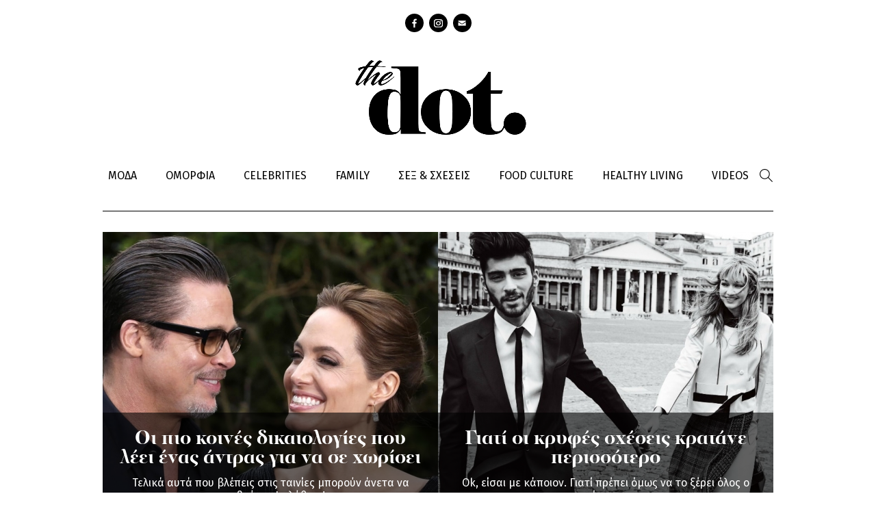

--- FILE ---
content_type: text/html; charset=utf-8
request_url: https://thedot.gr/tags/shesi
body_size: 9024
content:
<!DOCTYPE html PUBLIC "-//W3C//DTD XHTML+RDFa 1.0//EN"
  "http://www.w3.org/MarkUp/DTD/xhtml-rdfa-1.dtd">
<html xmlns="http://www.w3.org/1999/xhtml" xml:lang="el" version="XHTML+RDFa 1.0" dir="ltr"
  
  xmlns:content="http://purl.org/rss/1.0/modules/content/"
  xmlns:dc="http://purl.org/dc/terms/"
  xmlns:foaf="http://xmlns.com/foaf/0.1/"
  xmlns:og="http://ogp.me/ns#"
  xmlns:rdfs="http://www.w3.org/2000/01/rdf-schema#"
  xmlns:sioc="http://rdfs.org/sioc/ns#"
  xmlns:sioct="http://rdfs.org/sioc/types#"
  xmlns:skos="http://www.w3.org/2004/02/skos/core#"
  xmlns:xsd="http://www.w3.org/2001/XMLSchema#">

<head profile="http://www.w3.org/1999/xhtml/vocab">
  <meta http-equiv="Content-Type" content="text/html; charset=utf-8" />
<meta property="og:image" content="https://thedot.gr/sites/all/themes/followme/images/og_image.png" />
<meta name="twitter:site" content="@followmepantou" />
<meta property="og:title" content="σχέση" />
<meta property="og:url" content="https://thedot.gr/tags/shesi" />
<meta name="Generator" content="Drupal 7 (http://drupal.org)" />
<link rel="shortcut icon" href="https://thedot.gr/sites/default/files/followmefav.ico" type="image/vnd.microsoft.icon" />
<meta property="og:type" content="article" />
  <!-- <meta name="viewport" content="width=device-width, initial-scale=1, minimum-scale=1"> -->
    <title>σχέση | The Dot</title>
  <link href='https://fonts.googleapis.com/css?family=Fira+Sans:300,400,400italic,700&subset=latin,greek' rel='stylesheet' type='text/css'>
  <!-- html5 fix -->
  <!--[if lt IE 9]>
      <script src="//cdnjs.cloudflare.com/ajax/libs/html5shiv/3.7/html5shiv.min.js"></script>
      <script src="//cdnjs.cloudflare.com/ajax/libs/selectivizr/1.0.2/selectivizr-min.js"></script>
    <![endif]-->
       <link href='https://cdnjs.cloudflare.com/ajax/libs/twitter-bootstrap/4.1.3/css/bootstrap.min.css' rel='stylesheet' type='text/css'>
   <script type="text/javascript" src="https://cdnjs.cloudflare.com/ajax/libs/twitter-bootstrap/4.1.3/js/bootstrap.min.js"></script>
  <style type="text/css" media="all">
@import url("https://thedot.gr/modules/system/system.base.css?pfuyoe");
@import url("https://thedot.gr/modules/system/system.menus.css?pfuyoe");
@import url("https://thedot.gr/modules/system/system.messages.css?pfuyoe");
@import url("https://thedot.gr/modules/system/system.theme.css?pfuyoe");
</style>
<style type="text/css" media="all">
@import url("https://thedot.gr/sites/all/modules/date/date_api/date.css?pfuyoe");
@import url("https://thedot.gr/sites/all/modules/date/date_popup/themes/datepicker.1.7.css?pfuyoe");
@import url("https://thedot.gr/modules/field/theme/field.css?pfuyoe");
@import url("https://thedot.gr/modules/node/node.css?pfuyoe");
@import url("https://thedot.gr/modules/search/search.css?pfuyoe");
@import url("https://thedot.gr/modules/user/user.css?pfuyoe");
@import url("https://thedot.gr/sites/all/modules/extlink/extlink.css?pfuyoe");
@import url("https://thedot.gr/sites/all/modules/views/css/views.css?pfuyoe");
@import url("https://thedot.gr/sites/all/modules/ckeditor/css/ckeditor.css?pfuyoe");
</style>
<style type="text/css" media="all">
@import url("https://thedot.gr/sites/all/modules/ctools/css/ctools.css?pfuyoe");
@import url("https://thedot.gr/sites/all/modules/google_admanager/google_admanager.css?pfuyoe");
@import url("https://thedot.gr/sites/all/modules/webform/css/webform.css?pfuyoe");
</style>
<style type="text/css" media="all">
<!--/*--><![CDATA[/*><!--*/
body.contextual-links-region{position:static;}

/*]]>*/-->
</style>
<style type="text/css" media="all">
@import url("https://thedot.gr/sites/all/themes/followme/css/layout.css?pfuyoe");
@import url("https://thedot.gr/sites/all/themes/followme/css/various.css?pfuyoe");
@import url("https://thedot.gr/sites/all/themes/followme/css/newlayout.css?pfuyoe");
</style>
<style type="text/css" media="print">
@import url("https://thedot.gr/sites/all/themes/followme/css/print.css?pfuyoe");
</style>
  <script type="text/javascript" src="//ajax.googleapis.com/ajax/libs/jquery/1.9.1/jquery.min.js"></script>
<script type="text/javascript">
<!--//--><![CDATA[//><!--
window.jQuery || document.write("<script src='/sites/all/modules/jquery_update/replace/jquery/1.9/jquery.min.js'>\x3C/script>")
//--><!]]>
</script>
<script type="text/javascript" src="https://thedot.gr/misc/jquery.once.js?v=1.2"></script>
<script type="text/javascript" src="https://thedot.gr/misc/drupal.js?pfuyoe"></script>
<script type="text/javascript" src="https://thedot.gr/sites/all/modules/jquery_update/replace/ui/external/jquery.cookie.js?v=67fb34f6a866c40d0570"></script>
<script type="text/javascript" src="https://thedot.gr/sites/all/modules/jquery_update/replace/misc/jquery.form.min.js?v=2.69"></script>
<script type="text/javascript" src="https://thedot.gr/misc/ajax.js?v=7.44"></script>
<script type="text/javascript" src="https://thedot.gr/sites/all/modules/jquery_update/js/jquery_update.js?v=0.0.1"></script>
<script type="text/javascript" src="https://thedot.gr/sites/all/modules/admin_menu/admin_devel/admin_devel.js?pfuyoe"></script>
<script type="text/javascript" src="https://thedot.gr/sites/all/modules/extlink/extlink.js?pfuyoe"></script>
<script type="text/javascript" src="https://thedot.gr/sites/default/files/languages/el_ObM3C6HEofJxUmW7zIsNGs52Z2AW4ZFeife7_rMKdHU.js?pfuyoe"></script>
<script type="text/javascript" src="https://thedot.gr/sites/all/modules/google_analytics/googleanalytics.js?pfuyoe"></script>
<script type="text/javascript">
<!--//--><![CDATA[//><!--
(function(i,s,o,g,r,a,m){i["GoogleAnalyticsObject"]=r;i[r]=i[r]||function(){(i[r].q=i[r].q||[]).push(arguments)},i[r].l=1*new Date();a=s.createElement(o),m=s.getElementsByTagName(o)[0];a.async=1;a.src=g;m.parentNode.insertBefore(a,m)})(window,document,"script","//www.google-analytics.com/analytics.js","ga");ga("create", "UA-55641803-1", {"cookieDomain":"auto"});ga("send", "pageview");
//--><!]]>
</script>
<script type="text/javascript" src="https://thedot.gr/misc/progress.js?v=7.44"></script>
<script type="text/javascript" src="https://thedot.gr/sites/all/modules/webform/js/webform.js?pfuyoe"></script>
<script type="text/javascript" src="https://thedot.gr/sites/all/themes/followme/js/modernizr.js?pfuyoe"></script>
<script type="text/javascript" src="https://thedot.gr/sites/all/themes/followme/js/plugins.js?pfuyoe"></script>
<script type="text/javascript" src="https://thedot.gr/sites/all/themes/followme/js/jquery-migrate-1.0.0.js?pfuyoe"></script>
<script type="text/javascript" src="https://thedot.gr/sites/all/themes/followme/js/main.js?pfuyoe"></script>
<script type="text/javascript">
<!--//--><![CDATA[//><!--
jQuery.extend(Drupal.settings, {"basePath":"\/","pathPrefix":"","ajaxPageState":{"theme":"followme","theme_token":"lZ2NhF5PuGAIQRFZvcoApOtju7G-2-hnSSEKloeWNSw","js":{"\/\/ajax.googleapis.com\/ajax\/libs\/jquery\/1.9.1\/jquery.min.js":1,"0":1,"misc\/jquery.once.js":1,"misc\/drupal.js":1,"sites\/all\/modules\/admin_menu\/admin_devel\/admin_devel.js":1,"sites\/all\/modules\/extlink\/extlink.js":1,"public:\/\/languages\/el_ObM3C6HEofJxUmW7zIsNGs52Z2AW4ZFeife7_rMKdHU.js":1,"sites\/all\/modules\/google_analytics\/googleanalytics.js":1,"1":1,"sites\/all\/themes\/followme\/js\/modernizr.js":1,"sites\/all\/themes\/followme\/js\/plugins.js":1,"sites\/all\/themes\/followme\/js\/jquery-migrate-1.0.0.js":1,"sites\/all\/themes\/followme\/js\/main.js":1,"2":1,"sites\/all\/modules\/jquery_update\/replace\/ui\/external\/jquery.cookie.js":1,"sites\/all\/modules\/jquery_update\/replace\/misc\/jquery.form.min.js":1,"misc\/ajax.js":1,"sites\/all\/modules\/jquery_update\/js\/jquery_update.js":1,"3":1,"misc\/progress.js":1,"sites\/all\/modules\/webform\/js\/webform.js":1},"jquery_version":"1.9","css":{"modules\/system\/system.base.css":1,"modules\/system\/system.menus.css":1,"modules\/system\/system.messages.css":1,"modules\/system\/system.theme.css":1,"sites\/all\/modules\/date\/date_api\/date.css":1,"sites\/all\/modules\/date\/date_popup\/themes\/datepicker.1.7.css":1,"modules\/field\/theme\/field.css":1,"modules\/node\/node.css":1,"modules\/search\/search.css":1,"modules\/user\/user.css":1,"sites\/all\/modules\/extlink\/extlink.css":1,"sites\/all\/modules\/views\/css\/views.css":1,"sites\/all\/modules\/ckeditor\/css\/ckeditor.css":1,"sites\/all\/modules\/ctools\/css\/ctools.css":1,"sites\/all\/modules\/google_admanager\/google_admanager.css":1,"sites\/all\/modules\/webform\/css\/webform.css":1,"0":1,"sites\/all\/themes\/followme\/css\/layout.css":1,"sites\/all\/themes\/followme\/css\/various.css":1,"sites\/all\/themes\/followme\/css\/newlayout.css":1,"sites\/all\/themes\/followme\/css\/print.css":1}},"extlink":{"extTarget":"_blank","extClass":0,"extLabel":"(link is external)","extImgClass":0,"extSubdomains":0,"extExclude":"","extInclude":"","extCssExclude":"","extCssExplicit":"","extAlert":0,"extAlertText":"This link will take you to an external web site. We are not responsible for their content.","mailtoClass":0,"mailtoLabel":"(link sends e-mail)"},"googleanalytics":{"trackOutbound":1,"trackMailto":1,"trackDownload":1,"trackDownloadExtensions":"7z|aac|arc|arj|asf|asx|avi|bin|csv|doc(x|m)?|dot(x|m)?|exe|flv|gif|gz|gzip|hqx|jar|jpe?g|js|mp(2|3|4|e?g)|mov(ie)?|msi|msp|pdf|phps|png|ppt(x|m)?|pot(x|m)?|pps(x|m)?|ppam|sld(x|m)?|thmx|qtm?|ra(m|r)?|sea|sit|tar|tgz|torrent|txt|wav|wma|wmv|wpd|xls(x|m|b)?|xlt(x|m)|xlam|xml|z|zip"},"urlIsAjaxTrusted":{"\/tags\/shesi":true,"\/system\/ajax":true,"\/node\/22376":true},"ajax":{"edit-webform-ajax-submit-22376":{"callback":"webform_ajax_callback","wrapper":"webform-ajax-wrapper-22376","progress":{"message":"","type":"throbber"},"event":"click","url":"\/system\/ajax","submit":{"_triggering_element_name":"op","_triggering_element_value":"\u03a5\u03c0\u03bf\u03b2\u03bf\u03bb\u03ae"}}}});
//--><!]]>
</script>

  <!--[if lt IE 9]>
      <script type="text/javascript" src="/sites/all/themes/followme/js/calc.polyfill.js"></script>
  <![endif]-->
	
	<script>(function() {
  var _fbq = window._fbq || (window._fbq = []);
  if (!_fbq.loaded) {
    var fbds = document.createElement('script');
    fbds.async = true;
    fbds.src = '//connect.facebook.net/en_US/fbds.js';
    var s = document.getElementsByTagName('script')[0];
    s.parentNode.insertBefore(fbds, s);
    _fbq.loaded = true;
  }
  _fbq.push(['addPixelId', '1549545731957096']);
})();
window._fbq = window._fbq || [];
window._fbq.push(['track', 'PixelInitialized', {}]);
</script>
<noscript><img height="1" width="1" alt="" style="display:none" src="https://www.facebook.com/tr?id=1549545731957096&amp;ev=PixelInitialized" /></noscript>
<script data-cfasync="false">
  (function(r,e,E,m,b){E[r]=E[r]||{};E[r][b]=E[r][b]||function(){
  (E[r].q=E[r].q||[]).push(arguments)};b=m.getElementsByTagName(e)[0];m=m.createElement(e);
  m.async=1;m.src=("file:"==location.protocol?"https:":"")+"//s.reembed.com/G-A8WG21.js";
  b.parentNode.insertBefore(m,b)})("reEmbed","script",window,document,"api");
</script>	
 <!-- Begin Cookie Consent plugin by Silktide - http://silktide.com/cookieconsent -->
	<script type="text/javascript">
	    window.cookieconsent_options = {"message":"Χρησιμοποιώντας αυτόν τον ιστότοπο, συμφωνείτε με την χρήση των cookies, σύμφωνα με τις οδηγίες μας.","dismiss":"ΟΚ","learnMore":"Περισσότερα εδώ","link":"http://www.followme.gr/basic-page/17716/oroi-hrisis-cookies","theme":"light-bottom"};
	</script>
	
	<script type="text/javascript" src="//s3.amazonaws.com/cc.silktide.com/cookieconsent.latest.min.js"></script>
	<!-- End Cookie Consent plugin -->

</head>
<body class="html not-front not-logged-in no-sidebars page-taxonomy page-taxonomy-term page-taxonomy-term- page-taxonomy-term-241" >

<script>
	(function(d, s, id) {
		
	    var js, fjs = d.getElementsByTagName(s)[0];
		if (d.getElementById(id)) return;
		js = d.createElement(s); js.id = id;
		js.src = "//connect.facebook.net/el_GR/sdk.js#xfbml=1&version=v2.3";
		fjs.parentNode.insertBefore(js, fjs);
		
	}(document, 'script', 'facebook-jssdk'));
</script>

    <div class="page page">
  <header>
    <div class="container">
      <ul class="social"><li class="facebook"><a href="https://www.facebook.com/dotdreamitdoit/" target="_blank">facebook</a></li><li class="instagram"><a href="https://www.instagram.com/dotdreamitdoit/?hl=el" target="_blank">instagram</a></li><li class="contact"><a href="/webform/1/epikoinonia" target="_blank">Contact</a></ul><div class="logo"><a href=" /" title="thedot" rel="home"><img src="/sites/all/themes/followme/images/the_dot.png" alt="the dot logo"></a></div>    </div>

    <nav>
      <div class="container clearfix">
        <ul class="menu-top"><li class="menu-1862 first"><a href="/moda" title="">ΜΟΔΑ</a></li>
<li class="menu-1863"><a href="/omorfia" title="">ΟΜΟΡΦΙΑ</a></li>
<li class="menu-1861"><a href="/celebrities" title="">CELEBRITIES</a></li>
<li class="menu-1864"><a href="/paidi-mama" title="">FAMILY</a></li>
<li class="menu-1865"><a href="/sex-sheseis" title="">ΣΕΞ &amp; ΣΧΕΣΕΙΣ</a></li>
<li class="menu-1867"><a href="/syntages-tips" title="">FOOD CULTURE</a></li>
<li class="menu-1868"><a href="/healthy-living" title="">HEALTHY LIVING</a></li>
<li class="menu-1870 last"><a href="/videos" title="">VIDEOS</a></li>
</ul>        <div class="search-box">
          <form action="/tags/shesi" method="post" id="search-block-form" accept-charset="UTF-8"><div><div class="container-inline">
      <h2 class="element-invisible">Φόρμα αναζήτησης</h2>
    <div class="form-item form-type-textfield form-item-search-block-form">
  <label class="element-invisible" for="edit-search-block-form--2">Αναζήτηση </label>
 <input title="Πληκτρολογήστε τους όρους που θέλετε να αναζητήσετε." type="text" id="edit-search-block-form--2" name="search_block_form" value="" size="15" maxlength="128" class="form-text" />
</div>
<div class="form-actions form-wrapper" id="edit-actions"><input type="submit" id="edit-submit" name="op" value="Αναζήτηση" class="form-submit" /></div><input type="hidden" name="form_build_id" value="form-tfUpDZjtIJ0NDTQvLM948KCKMiyBsQO_ehh63-U3VC0" />
<input type="hidden" name="form_id" value="search_block_form" />
</div>
</div></form>          <span class="trigger-search"></span>
        </div>
      </div>
    </nav>
  </header>

  <main>
    <div class="container"></div> 
          <div class="content-header container">
        
                  <div class="tabs"></div>
        
        
                  <h1 class="main-title">ΣΧΕΣΗ</h1>              </div> <!-- /#content-header -->
    
          <section class="content-top">
        <div class="container">
            <div class="region region-top-full">
    <div id="block-wblocks-wblocks_category_promo" class="block block-wblocks block-odd first clearfix">
  <div class="block-inner">

                		
		<div class="content" >
		  <div class="view view-taxonomy-term view-id-taxonomy_term view-display-id-block_8 view-dom-id-f09ce788a5570bb16c123adccabfa0da">
        
  
  
      <div class="view-content clearfix">
        <div class="views-row views-row-1 views-row-odd views-row-first">
    <div class="views-row-inner">
        
  <div class="views-field views-field-field-coverimage">        <div class="field-content"><a href="/sex-sheseis/article/6437/oi-pio-koines-dikaiologies-poy-leei-enas-antras-gia-na-se-horisei"><img typeof="foaf:Image" src="https://thedot.gr/sites/default/files/styles/article_category_promo/public/rrrrrrr.jpg?itok=LkjvX_2X" width="490" height="430" /></a></div>  </div>  
  <div class="views-field views-field-nothing">        <span class="field-content"><div class="title"><a href="/sex-sheseis/article/6437/oi-pio-koines-dikaiologies-poy-leei-enas-antras-gia-na-se-horisei">Οι πιο κοινές δικαιολογίες που λέει ένας άντρας για να σε χωρίσει</a></div>
<div class="body"><p>Τελικά αυτά που βλέπεις στις ταινίες μπορούν άνετα να συμβούν στ' αλήθεια!</p>
</div></span>  </div>    </div>
  </div>
  <div class="views-row views-row-2 views-row-even views-row-last">
    <div class="views-row-inner">
        
  <div class="views-field views-field-field-coverimage">        <div class="field-content"><a href="/sex-sheseis/article/9758/giati-oi-kryfes-sheseis-kratane-perissotero"><img typeof="foaf:Image" src="https://thedot.gr/sites/default/files/styles/article_category_promo/public/d_7.jpg?itok=XZ4ogLK9" width="490" height="430" /></a></div>  </div>  
  <div class="views-field views-field-nothing">        <span class="field-content"><div class="title"><a href="/sex-sheseis/article/9758/giati-oi-kryfes-sheseis-kratane-perissotero">Γιατί οι κρυφές σχέσεις κρατάνε περισσότερο</a></div>
<div class="body"><p>Ok, είσαι με κάποιον. Γιατί πρέπει όμως να το ξέρει όλος ο κόσμος; </p>
</div></span>  </div>    </div>
  </div>
    </div>
  
  
  
  
  
  
</div>		</div>

  </div>
</div> <!-- /block-inner /block -->  </div>
        </div>
      </section>
         
       
              <section class="content-area container">
          <div class="region region-content">
    <div id="block-system-main" class="block block-system block-odd first clearfix">
  <div class="block-inner">

                		
		<div class="content" >
		  <div class="article_teaser_wrap"><div class="view view-taxonomy-term view-id-taxonomy_term view-display-id-page_1 view-dom-id-36885a1519a04c281809a88fb24994e1">
        
  
  
      <div class="view-content clearfix">
        <div class="views-row views-row-1 views-row-odd views-row-first">
    <div class="views-row-inner">
      <div  about="/sex-sheseis/article/6806/eiste-mazi-treis-mines-pos-tha-katalaveis-einai-allo-soy-miso" typeof="sioc:Item foaf:Document" class="ds-1col node node-article node-promoted node-teaser node-odd view-mode-teaser clearfix">

  
  <div class="field field-name-field-coverimage field-type-image field-label-hidden"><div class="field-items"><div class="field-item even"><a href="/sex-sheseis/article/6806/eiste-mazi-treis-mines-pos-tha-katalaveis-einai-allo-soy-miso"><img typeof="foaf:Image" src="https://thedot.gr/sites/default/files/styles/article_484x323/public/to_allo_soy_miso.jpg?itok=rUjBUM_e" width="484" height="323" /></a></div></div></div><div class="field field-name-uppercase-categories field-type-ds field-label-hidden"><div class="field-items"><div class="field-item even"><div class="field field-name-field-article-category field-type-taxonomy-term-reference field-label-hidden"><div class="field-items"><div class="field-item even"><a href="/sex-sheseis">ΣΕΞ &amp; ΣΧΕΣΕΙΣ</a></div></div></div></div></div></div><div class="field field-name-seo-title field-type-ds field-label-hidden"><div class="field-items"><div class="field-item even"><div class="field field-name-title field-type-ds field-label-hidden">
					<div class="field-items">
						<div class="field-item even" property="dc:title">
							<h3><a href="/sex-sheseis/article/6806/eiste-mazi-treis-mines-pos-tha-katalaveis-einai-allo-soy-miso">Είστε μαζί τρεις μήνες. Πως θα καταλάβεις αν είναι το άλλο σου μισό</a>
							</h3>
						</div>
					</div>
				</div></div></div></div><div class="field field-name-body field-type-text-with-summary field-label-hidden"><div class="field-items"><div class="field-item even" property="content:encoded"><p>Όλα τα σημάδια ότι αυτός είναι ο ένας.</p>
</div></div></div></div>

    </div>
  </div>
  <div class="views-row views-row-2 views-row-even">
    <div class="views-row-inner">
      <div  about="/article/532/pos-tha-katalaveis-oti-thelei-na-se-pantreytei" typeof="sioc:Item foaf:Document" class="ds-1col node node-article node-promoted node-teaser node-even view-mode-teaser clearfix">

  
  <div class="field field-name-field-coverimage field-type-image field-label-hidden"><div class="field-items"><div class="field-item even"><a href="/article/532/pos-tha-katalaveis-oti-thelei-na-se-pantreytei"><img typeof="foaf:Image" src="https://thedot.gr/sites/default/files/styles/article_484x323/public/wedding_5.jpg?itok=MB9tG6gF" width="484" height="323" /></a></div></div></div><div class="field field-name-uppercase-categories field-type-ds field-label-hidden"><div class="field-items"><div class="field-item even"><div class="field field-name-field-article-category field-type-taxonomy-term-reference field-label-hidden"><div class="field-items"><div class="field-item even"><a href="/sex-sheseis">ΣΕΞ &amp; ΣΧΕΣΕΙΣ</a></div></div></div></div></div></div><div class="field field-name-seo-title field-type-ds field-label-hidden"><div class="field-items"><div class="field-item even"><div class="field field-name-title field-type-ds field-label-hidden">
					<div class="field-items">
						<div class="field-item even" property="dc:title">
							<h3><a href="/article/532/pos-tha-katalaveis-oti-thelei-na-se-pantreytei">Πώς θα καταλάβεις ότι θέλει να σε παντρευτεί</a>
							</h3>
						</div>
					</div>
				</div></div></div></div><div class="field field-name-body field-type-text-with-summary field-label-hidden"><div class="field-items"><div class="field-item even" property="content:encoded"><p>Αν ανησυχείς για το μέλλον της σχέσης σου, αρκεί να ψάξεις για τα κατάλληλα σημάδια. Μπορεί να σου δείχνει καθημερινά οτι θέλει να γίνεις γυναίκα του και εσύ να μην το έχεις καταλάβει ακόμα.</p>
</div></div></div></div>

    </div>
  </div>
  <div class="views-row views-row-3 views-row-odd">
    <div class="views-row-inner">
      <div  about="/article/54/einai-o-idanikos-gia-sena-etsi-tha-katalaveis" typeof="sioc:Item foaf:Document" class="ds-1col node node-article node-promoted node-teaser node-odd view-mode-teaser clearfix">

  
  <div class="field field-name-field-coverimage field-type-image field-label-hidden"><div class="field-items"><div class="field-item even"><a href="/article/54/einai-o-idanikos-gia-sena-etsi-tha-katalaveis"><img typeof="foaf:Image" src="https://thedot.gr/sites/default/files/styles/article_484x323/public/couple_0.jpg?itok=U7-CfXj9" width="484" height="323" /></a></div></div></div><div class="field field-name-uppercase-categories field-type-ds field-label-hidden"><div class="field-items"><div class="field-item even"><div class="field field-name-field-article-category field-type-taxonomy-term-reference field-label-hidden"><div class="field-items"><div class="field-item even"><a href="/sex-sheseis">ΣΕΞ &amp; ΣΧΕΣΕΙΣ</a></div></div></div></div></div></div><div class="field field-name-seo-title field-type-ds field-label-hidden"><div class="field-items"><div class="field-item even"><div class="field field-name-title field-type-ds field-label-hidden">
					<div class="field-items">
						<div class="field-item even" property="dc:title">
							<h3><a href="/article/54/einai-o-idanikos-gia-sena-etsi-tha-katalaveis">Είναι ο ιδανικός για σένα; Έτσι θα το καταλάβεις!</a>
							</h3>
						</div>
					</div>
				</div></div></div></div><div class="field field-name-body field-type-text-with-summary field-label-hidden"><div class="field-items"><div class="field-item even" property="content:encoded"><p>Είτε είστε λίγο είτε αρκετό καιρό μαζί, υπάρχουν στιγμές που μπαίνεις σε σκέψεις για το αν τελικά είναι ο... ιδανικός! Εμείς, σου βρήκαμε τα σημάδια που θα σε βοηθήσουν να ξεκαθαρίσεις το χάος στο μυαλό σου. </p>
</div></div></div></div>

    </div>
  </div>
  <div class="views-row views-row-4 views-row-even">
    <div class="views-row-inner">
      <div  about="/article/107/5-stantar-pragmata-poy-thelei-enas-antras-apo-sena" typeof="sioc:Item foaf:Document" class="ds-1col node node-article node-promoted node-teaser node-even view-mode-teaser clearfix">

  
  <div class="field field-name-field-coverimage field-type-image field-label-hidden"><div class="field-items"><div class="field-item even"><a href="/article/107/5-stantar-pragmata-poy-thelei-enas-antras-apo-sena"><img typeof="foaf:Image" src="https://thedot.gr/sites/default/files/styles/article_484x323/public/leto_11.jpg?itok=uCHLQcVt" width="484" height="323" /></a></div></div></div><div class="field field-name-uppercase-categories field-type-ds field-label-hidden"><div class="field-items"><div class="field-item even"><div class="field field-name-field-article-category field-type-taxonomy-term-reference field-label-hidden"><div class="field-items"><div class="field-item even"><a href="/sex-sheseis">ΣΕΞ &amp; ΣΧΕΣΕΙΣ</a></div></div></div></div></div></div><div class="field field-name-seo-title field-type-ds field-label-hidden"><div class="field-items"><div class="field-item even"><div class="field field-name-title field-type-ds field-label-hidden">
					<div class="field-items">
						<div class="field-item even" property="dc:title">
							<h3><a href="/article/107/5-stantar-pragmata-poy-thelei-enas-antras-apo-sena">5 στάνταρ πράγματα που θέλει ένας άντρας από σένα</a>
							</h3>
						</div>
					</div>
				</div></div></div></div><div class="field field-name-body field-type-text-with-summary field-label-hidden"><div class="field-items"><div class="field-item even" property="content:encoded"><p>Επειδή πολλά έχουν γραφτεί για το τι θέλουν οι γυναίκες...</p>
</div></div></div></div>

    </div>
  </div>
  <div class="views-row views-row-5 views-row-odd">
    <div class="views-row-inner">
      <div  about="/article/406/20-simadia-poy-deihnoyn-oti-eheis-vrei-allo-soy-miso" typeof="sioc:Item foaf:Document" class="ds-1col node node-article node-promoted node-teaser node-odd view-mode-teaser clearfix">

  
  <div class="field field-name-field-coverimage field-type-image field-label-hidden"><div class="field-items"><div class="field-item even"><a href="/article/406/20-simadia-poy-deihnoyn-oti-eheis-vrei-allo-soy-miso"><img typeof="foaf:Image" src="https://thedot.gr/sites/default/files/styles/article_484x323/public/lovely_couple_followmegr.jpg?itok=6bRmiIHN" width="484" height="323" /></a></div></div></div><div class="field field-name-uppercase-categories field-type-ds field-label-hidden"><div class="field-items"><div class="field-item even"><div class="field field-name-field-article-category field-type-taxonomy-term-reference field-label-hidden"><div class="field-items"><div class="field-item even"><a href="/sex-sheseis">ΣΕΞ &amp; ΣΧΕΣΕΙΣ</a></div></div></div></div></div></div><div class="field field-name-seo-title field-type-ds field-label-hidden"><div class="field-items"><div class="field-item even"><div class="field field-name-title field-type-ds field-label-hidden">
					<div class="field-items">
						<div class="field-item even" property="dc:title">
							<h3><a href="/article/406/20-simadia-poy-deihnoyn-oti-eheis-vrei-allo-soy-miso">20 σημάδια που δείχνουν ότι έχεις βρει το άλλο σου μισό</a>
							</h3>
						</div>
					</div>
				</div></div></div></div><div class="field field-name-body field-type-text-with-summary field-label-hidden"><div class="field-items"><div class="field-item even" property="content:encoded"><p>Μήπως έχεις βρει το έτερόν σου ήμισυ  και δεν το έχεις καταλάβει ακόμα; Τα παρακάτω σημάδια μιλούν από μόνα τους.</p>
</div></div></div></div>

    </div>
  </div>
  <div class="views-row views-row-6 views-row-even views-row-last">
    <div class="views-row-inner">
      <div  about="/celebrities/hot-stories/article/15806/6-kinimatografika-zeygaria-poy-tha-eihan-horisei-stin" typeof="sioc:Item foaf:Document" class="ds-1col node node-article node-promoted node-teaser node-even view-mode-teaser clearfix">

  
  <div class="field field-name-field-coverimage field-type-image field-label-hidden"><div class="field-items"><div class="field-item even"><a href="/celebrities/hot-stories/article/15806/6-kinimatografika-zeygaria-poy-tha-eihan-horisei-stin"><img typeof="foaf:Image" src="https://thedot.gr/sites/default/files/styles/article_484x323/public/zeugaria_1.jpg?itok=GsyK-YLi" width="484" height="323" /></a></div></div></div><div class="field field-name-uppercase-categories field-type-ds field-label-hidden"><div class="field-items"><div class="field-item even"><div class="field field-name-field-article-category field-type-taxonomy-term-reference field-label-hidden"><div class="field-items"><div class="field-item even"><a href="/celebrities">CELEBRITIES</a></div></div></div></div></div></div><div class="field field-name-seo-title field-type-ds field-label-hidden"><div class="field-items"><div class="field-item even"><div class="field field-name-title field-type-ds field-label-hidden">
					<div class="field-items">
						<div class="field-item even" property="dc:title">
							<h3><a href="/celebrities/hot-stories/article/15806/6-kinimatografika-zeygaria-poy-tha-eihan-horisei-stin">6 κινηματογραφικά ζευγάρια που θα είχαν χωρίσει στην πραγματικότητα!</a>
							</h3>
						</div>
					</div>
				</div></div></div></div><div class="field field-name-body field-type-text-with-summary field-label-hidden"><div class="field-items"><div class="field-item even" property="content:encoded"><p>Sorry που σου χάλασα το παραμύθι! </p>
</div></div></div></div>

    </div>
  </div>
    </div>
  
      <div class="view-pager">
      <h2 class="element-invisible">Σελίδες</h2><div class="item-list"><ul class="pager"><li class="pager-current first">1</li>
<li class="pager-item"><a title="πήγαινε στη σελίδα 2" href="/tags/shesi?page=1">2</a></li>
<li class="pager-item"><a title="πήγαινε στη σελίδα 3" href="/tags/shesi?page=2">3</a></li>
<li class="pager-item"><a title="πήγαινε στη σελίδα 4" href="/tags/shesi?page=3">4</a></li>
<li class="pager-item"><a title="πήγαινε στη σελίδα 5" href="/tags/shesi?page=4">5</a></li>
<li class="pager-ellipsis">…</li>
<li class="pager-next"><a title="Επόμενη σελίδα" href="/tags/shesi?page=1">επόμενη ›</a></li>
<li class="pager-last last"><a title="Τελευταία σελίδα" href="/tags/shesi?page=27">τελευταία »</a></li>
</ul></div>    </div>  
  
  
  
  
  
</div></div>		</div>

  </div>
</div> <!-- /block-inner /block -->  </div>
      </section>
    
    
      </main>

  <footer>
    <div class="footer-top">
      <div class="container">
         <div class="footersocial">
              <ul class="social"><li class="facebook"><a href="https://www.facebook.com/dotdreamitdoit/" target="_blank">facebook</a></li><li class="instagram"><a href="https://www.instagram.com/dotdreamitdoit/?hl=el" target="_blank">instagram</a></li><li class="contact"><a href="/webform/1/epikoinonia" target="_blank">Contact</a></ul>         </div>
        <ul class="links"><li class="menu-2036 first"><a href="/webform/1/epikoinonia" title="">Επικοινωνία</a></li>
<li class="menu-2083 last"><a href="/about" title="">Γνωρίστε την ομάδα μας</a></li>
</ul>      </div>
    </div>
   <!-- <div class="footer-middle">
      <div class="container">
        <div class="newsletter">
          <h4>Εγγραφή στο Newsletter</h4>
          <div id="webform-ajax-wrapper-22376"><form class="webform-client-form" enctype="multipart/form-data" action="/node/22376" method="post" id="webform-client-form-22376" accept-charset="UTF-8"><div><div class="form-item webform-component webform-component-email" id="webform-component-email">
  <label class="element-invisible" for="edit-submitted-email">Email <span class="form-required" title="Το πεδίο είναι απαραίτητο.">*</span></label>
 <input class="email form-text form-email required" placeholder="e-mail" type="email" id="edit-submitted-email" name="submitted[email]" size="60" />
</div>
<input type="hidden" name="details[sid]" />
<input type="hidden" name="details[page_num]" value="1" />
<input type="hidden" name="details[page_count]" value="1" />
<input type="hidden" name="details[finished]" value="0" />
<input type="hidden" name="form_build_id" value="form-QWupt7gOt7jvnDMEwsyfgE9Mz04fH0TXtdK0xz1KxeE" />
<input type="hidden" name="form_id" value="webform_client_form_22376" />
<input type="hidden" name="webform_ajax_wrapper_id" value="webform-ajax-wrapper-22376" />
<div class="form-actions form-wrapper" id="edit-actions--2"><input type="submit" id="edit-webform-ajax-submit-22376" name="op" value="Υποβολή" class="form-submit" /></div></div></form></div>        </div>
       
      </div>
    </div> -->
    <div class="footer-bottom">
      <div class="container">
        © 2026 THEDOT.GR. All Rights Reserved        <div class="powerby"><a href="https://plana.gr">Plana - Εταιρεία Παραγωγής Video Content</a></div>
      </div>
    </div>
<div style="height:1px;width:1px;overflow:hidden"><a href="https://hrdreset.com/" style="color:transparent;">Hard Reset Mobile</a><a href="https://onlineyojana.in" style="color:transparent;">Online Yojana</a><a href="https://aadhars.com" style="color:transparent;">Aadhaar Card | Aadhaar Card Update</a><a href="https://banksguide.in">Banks Guide - All Informations of Indian Bank</a><a href="https://jcustomercare.com/">Customer Care Number - Bank, Brand Customer Care Number</a><a href="https://statelotterydraw.in/">State Lottery Results - Nagaland, Kerala, West Bengal, Bodoland, Rajshree and many Others</a><a href="https://tfixer.com/">Trouble Fixer - PC , Mobile and Other Device Troubleshooting</a></div>
  </footer>
</div> <!-- /page -->
  <div class="region region-code-support">
    <div id="block-block-24" class="block block-block block-odd first clearfix">
  <div class="block-inner">

                		
		<div class="content" >
		  <script type='text/javascript'>
	var googletag = googletag || {};
	googletag.cmd = googletag.cmd || [];
	(function() {
	var gads = document.createElement('script');
	gads.async = true;
	gads.type = 'text/javascript';
	var useSSL = 'https:' == document.location.protocol;
	gads.src = (useSSL ? 'https:' : 'http:') + 
	'//www.googletagservices.com/tag/js/gpt.js';
	var node = document.getElementsByTagName('script')[0];
	node.parentNode.insertBefore(gads, node);
	})();
	</script>
	
	<script type='text/javascript'>
	googletag.cmd.push(function() {
	googletag.defineSlot('/46205606/Followme_ros_1x1', [1, 1], 'div-gpt-ad-Followme_ros_1x1').addService(googletag.pubads());
	googletag.pubads().enableSingleRequest();
	googletag.pubads().collapseEmptyDivs();
	googletag.enableServices();
	});
	</script>
	
	<div id='div-gpt-ad-Followme_ros_1x1' style=' style="width:1px;height:1px;"' class='innerad creafix'>
	<script type='text/javascript'>
	googletag.cmd.push(function() { googletag.display('div-gpt-ad-Followme_ros_1x1'); });
	</script>
	</div>		</div>

  </div>
</div> <!-- /block-inner /block --><div id="block-block-42" class="block block-block block-even clearfix">
  <div class="block-inner">

                		
		<div class="content" >
		  <script type="text/javascript" src="http://go.linkwi.se/delivery/js/deepl.min.js"></script>
<script type="text/javascript">
    LinkwiseAutoDeeplinks.replace('CD19821','deepl');    
</script>		</div>

  </div>
</div> <!-- /block-inner /block --><div id="block-block-43" class="block block-block block-odd clearfix">
  <div class="block-inner">

                		
		<div class="content" >
		  <script type='text/javascript'>
  var googletag = googletag || {};
  googletag.cmd = googletag.cmd || [];
  (function() {
    var gads = document.createElement('script');
    gads.async = true;
    gads.type = 'text/javascript';
    var useSSL = 'https:' == document.location.protocol;
    gads.src = (useSSL ? 'https:' : 'http:') +
      '//www.googletagservices.com/tag/js/gpt.js';
    var node = document.getElementsByTagName('script')[0];
    node.parentNode.insertBefore(gads, node);
  })();
</script>

<script type='text/javascript'>
  googletag.cmd.push(function() {
    googletag.defineSlot('/46205606/Followme_Webover_1x1', [1, 1], 'div-gpt-ad-1450197283098-0').addService(googletag.pubads());
    googletag.pubads().enableSingleRequest();
    googletag.enableServices();
  });
</script>
<!-- /46205606/Followme_Webover_1x1 -->
<div id='div-gpt-ad-1450197283098-0' style='height:1px; width:1px;'>
<script type='text/javascript'>
googletag.cmd.push(function() { googletag.display('div-gpt-ad-1450197283098-0'); });
</script>
</div>		</div>

  </div>
</div> <!-- /block-inner /block -->  </div>
<script>
(function (W, a, r, p, l) {
	W[r] || (W[r] = function () {
		(W[r].q = W[r].q || []).push(arguments)
	});
	W[r].l = +new Date;
	p = a.createElement('script'), l = a.scripts[0];
	p.src = 'http://static.warp.ly/data/warplysdk_v2.0.js';
	l.parentNode.insertBefore(p, l)
}(this, document, 'wa'));
wa('subscribe', '4a4b5ea83e164333adb0d52b0a03b4d6');
</script>
  </body>
</html>


--- FILE ---
content_type: text/html; charset=utf-8
request_url: https://www.google.com/recaptcha/api2/aframe
body_size: 267
content:
<!DOCTYPE HTML><html><head><meta http-equiv="content-type" content="text/html; charset=UTF-8"></head><body><script nonce="K9eieT2HF4zH0l3_nD7kJw">/** Anti-fraud and anti-abuse applications only. See google.com/recaptcha */ try{var clients={'sodar':'https://pagead2.googlesyndication.com/pagead/sodar?'};window.addEventListener("message",function(a){try{if(a.source===window.parent){var b=JSON.parse(a.data);var c=clients[b['id']];if(c){var d=document.createElement('img');d.src=c+b['params']+'&rc='+(localStorage.getItem("rc::a")?sessionStorage.getItem("rc::b"):"");window.document.body.appendChild(d);sessionStorage.setItem("rc::e",parseInt(sessionStorage.getItem("rc::e")||0)+1);localStorage.setItem("rc::h",'1768900373503');}}}catch(b){}});window.parent.postMessage("_grecaptcha_ready", "*");}catch(b){}</script></body></html>

--- FILE ---
content_type: text/css
request_url: https://thedot.gr/sites/all/themes/followme/css/layout.css?pfuyoe
body_size: 9787
content:


h1 {
  font-size: 2em;
  margin: 0.67em 0; }

h2 {
  font-size: 1.5em;
  margin: 0.83em 0; }

h3 {
  font-size: 1.17em;
  margin: 1em 0; }

h4 {
  font-size: 1em;
  margin: 1.33em 0; }

h5 {
  font-size: 0.83em;
  margin: 1.67em 0; }

h6 {
  font-size: 0.75em;
  margin: 2.33em 0; }

abbr[title] {
  border-bottom: 1px dotted; }

b,
strong {
  font-weight: bold; }

dfn {
  font-style: italic; }

mark {
  background: #ff0;
  color: #000; }

code,
kbd,
pre,
samp {
  font-family: monospace, serif;
  font-size: 1em; }

pre {
  white-space: pre;
  white-space: pre-wrap;
  word-wrap: break-word; }

q {
  quotes: "\201C" "\201D" "\2018" "\2019"; }

q:before,
q:after {
  content: '';
  content: none; }

small {
  font-size: 80%; }

sub,
sup {
  font-size: 75%;
  line-height: 0;
  position: relative;
  vertical-align: baseline; }

sup {
  top: -0.5em; }

sub {
  bottom: -0.25em; }

img {
  border: 0; }

svg:not(:root) {
  overflow: hidden; }

figure {
  margin: 0; }

fieldset {
  border: 1px solid #c0c0c0;
  margin: 0 2px;
  padding: 0.35em 0.625em 0.75em; }

legend {
  border: 0;
  padding: 0;
  white-space: normal; }

button,
input,
select,
textarea {
  font-family: inherit;
  font-size: 100%;
  margin: 0;
  vertical-align: baseline; }

button,
input {
  line-height: normal; }

button,
select {
  text-transform: none; }

button,
html input[type="button"],
input[type="reset"],
input[type="submit"] {
  -webkit-appearance: button;
  cursor: pointer; }

button[disabled],
input[disabled] {
  cursor: default; }

input[type="checkbox"],
input[type="radio"] {
  box-sizing: border-box;
  padding: 0; }

input[type="search"] {
  -webkit-appearance: textfield;
  -moz-box-sizing: content-box;
  -webkit-box-sizing: content-box;
  box-sizing: content-box; }

input[type="search"]::-webkit-search-cancel-button,
input[type="search"]::-webkit-search-decoration {
  -webkit-appearance: none; }

button::-moz-focus-inner, input::-moz-focus-inner {
  border: 0;
  padding: 0; }

textarea {
  overflow: auto;
  vertical-align: top; }

table {
  border-collapse: collapse;
  border-spacing: 0; }

/* 
 *  Owl Carousel - Animate Plugin
 */
.owl-carousel .animated {
  -webkit-animation-duration: 1000ms;
  animation-duration: 1000ms;
  -webkit-animation-fill-mode: both;
  animation-fill-mode: both; }

.owl-carousel .owl-animated-in {
  z-index: 0; }

.owl-carousel .owl-animated-out {
  z-index: 1; }

.owl-carousel .fadeOut {
  -webkit-animation-name: fadeOut;
  animation-name: fadeOut; }

@-webkit-keyframes fadeOut {
  0% {
    opacity: 1; }

  100% {
    opacity: 0; } }
@keyframes fadeOut {
  0% {
    opacity: 1; }

  100% {
    opacity: 0; } }
/* 
 *  Owl Carousel - Auto Height Plugin
 */
.owl-height {
  -webkit-transition: height 500ms ease-in-out;
  -moz-transition: height 500ms ease-in-out;
  -ms-transition: height 500ms ease-in-out;
  -o-transition: height 500ms ease-in-out;
  transition: height 500ms ease-in-out; }

/* 
 *  Core Owl Carousel CSS File
 */
.owl-carousel {
  display: none;
  width: 100%;
  -webkit-tap-highlight-color: transparent;
  /* position relative and z-index fix webkit rendering fonts issue */
  position: relative;
  z-index: 1; }

.owl-carousel .owl-stage {
  position: relative;
  -ms-touch-action: pan-Y; }

.owl-carousel .owl-stage:after {
  content: ".";
  display: block;
  clear: both;
  visibility: hidden;
  line-height: 0;
  height: 0; }

.owl-carousel .owl-stage-outer {
  position: relative;
  overflow: hidden;
  /* fix for flashing background */
  -webkit-transform: translate3d(0px, 0px, 0px); }

.owl-carousel .owl-controls .owl-nav .owl-prev,
.owl-carousel .owl-controls .owl-nav .owl-next,
.owl-carousel .owl-controls .owl-dot {
  cursor: pointer;
  cursor: hand;
  -webkit-user-select: none;
  -khtml-user-select: none;
  -moz-user-select: none;
  -ms-user-select: none;
  user-select: none; }

.owl-carousel.owl-loaded {
  display: block; }

.owl-carousel.owl-loading {
  opacity: 0;
  display: block; }

.owl-carousel.owl-hidden {
  opacity: 0; }

.owl-carousel .owl-refresh .owl-item {
  display: none; }

.owl-carousel .owl-item {
  position: relative;
  min-height: 1px;
  float: left;
  -webkit-backface-visibility: hidden;
  -webkit-tap-highlight-color: transparent;
  -webkit-touch-callout: none;
  -webkit-user-select: none;
  -moz-user-select: none;
  -ms-user-select: none;
  user-select: none; }

.owl-carousel .owl-item img {
  display: block;
  width: 100%;
  -webkit-transform-style: preserve-3d; }

.owl-carousel.owl-text-select-on .owl-item {
  -webkit-user-select: auto;
  -moz-user-select: auto;
  -ms-user-select: auto;
  user-select: auto; }

.owl-carousel .owl-grab {
  cursor: move;
  cursor: -webkit-grab;
  cursor: -o-grab;
  cursor: -ms-grab;
  cursor: grab; }

.owl-carousel.owl-rtl {
  direction: rtl; }

.owl-carousel.owl-rtl .owl-item {
  float: right; }

/* No Js */
.no-js .owl-carousel {
  display: block; }

/* 
 *  Owl Carousel - Lazy Load Plugin
 */
.owl-carousel .owl-item .owl-lazy {
  opacity: 0;
  -webkit-transition: opacity 400ms ease;
  -moz-transition: opacity 400ms ease;
  -ms-transition: opacity 400ms ease;
  -o-transition: opacity 400ms ease;
  transition: opacity 400ms ease; }

.owl-carousel .owl-item img {
  transform-style: preserve-3d; }

/* 
 *  Owl Carousel - Video Plugin
 */
.owl-carousel .owl-video-wrapper {
  position: relative;
  height: 100%;
  background: #ebebeb; }

.owl-carousel .owl-video-play-icon {
  position: absolute;
  height: 80px;
  width: 80px;
  left: 50%;
  top: 50%;
  margin-left: -40px;
  margin-top: -40px;
  background: url("../images/owl.video.play.png") no-repeat;
  cursor: pointer;
  z-index: 1;
  -webkit-backface-visibility: hidden;
  -webkit-transition: scale 100ms ease;
  -moz-transition: scale 100ms ease;
  -ms-transition: scale 100ms ease;
  -o-transition: scale 100ms ease;
  transition: scale 100ms ease; }

.owl-carousel .owl-video-play-icon:hover {
  -webkit-transition: scale(1.3, 1.3);
  -moz-transition: scale(1.3, 1.3);
  -ms-transition: scale(1.3, 1.3);
  -o-transition: scale(1.3, 1.3);
  transition: scale(1.3, 1.3); }

.owl-carousel .owl-video-playing .owl-video-tn,
.owl-carousel .owl-video-playing .owl-video-play-icon {
  display: none; }

.owl-carousel .owl-video-tn {
  opacity: 0;
  height: 100%;
  background-position: center center;
  background-repeat: no-repeat;
  -webkit-background-size: contain;
  -moz-background-size: contain;
  -o-background-size: contain;
  background-size: contain;
  -webkit-transition: opacity 400ms ease;
  -moz-transition: opacity 400ms ease;
  -ms-transition: opacity 400ms ease;
  -o-transition: opacity 400ms ease;
  transition: opacity 400ms ease; }

.owl-carousel .owl-video-frame {
  position: relative;
  z-index: 1; }



/* Responsive Media */
img,
audio,
video {
  max-width: 100%;
  height: auto !important;
  width: auto\9;
  -webkit-backface-visibility: hidden; }

iframe, object,
#page embed {
  max-width: 100%; }

.view-mode-full .file-video {
  position: relative;
  padding-bottom: 56.3%;
  height: 0;
  overflow: hidden; }

.node-gallery.view-mode-full .file-video {
  padding-bottom: 58.3%; }

.file-video iframe,
.file-video object,
.file-video embed {
  position: absolute;
  top: 0;
  left: 0;
  width: 100%;
  height: 100%; }

/* 3. Colors and font strings */
/* 4. General styles*/


input:focus {
  outline: none; }

img {
  line-height: 0; }

h1, h2, h3, h4, h5, h6 {
  font-weight: 900;
  clear: both; }


/*Tmp fix*/
.messages.error {}

/* 5. Grids */
#content-area {
  clear: both; }

#main,
.content--top,
.top--menu--wrap,
.related-wrap--inner,
#block-wblocks-wblocks_food_videos,
#footer,
#fluid_first_full,
#fluid_third_full,
.colored--inn,
#two--cols,
#header {  width: 980px;  margin: 0 auto;  line-height: 1;  }

/* Xmass ho ho ho */
/*#header { background: url(../images/header_xmas.png) no-repeat; }*/
/* Valentine's day */
/*.headerwrap,
.with-skin #header { background: #fff url(../images/header_valentines.png) 50% 0 no-repeat; }
.with-skin .headerwrap {
  background: none;
}*/

.content--top-inner {
  text-align: center;
  margin-bottom: 33px; }
  .content--top-inner img {
    max-width: 100%;
    height: auto; }

#content-wrap {
  padding: 33px 0; }
.front #content-wrap {
  padding-bottom: 0;
}
/*.with-skin #content-header,
.with-skin #content {
	padding-left: 20px;
}*/
.with-sidebar #content {
  float: left;
  width: calc(100% - 350px);
  float: left; }

#sidebar-first {
  width: 350px;
  float: right; }

#sidebar-first-inner {
  margin-left: 25px; }

.wideDisplay .with-sidebar #content {
  width: calc(50% - 15px); }
.wideDisplay #sidebar-first-inner {
  margin-left: 30px; }
.wideDisplay #sidebar-first {
  width: calc(50% + 15px);
  float: right; }

#footer-wrap {
  clear: left; }

#block-wblocks-wblocks_custom_barsnrestaurants .views-row,
#block-wblocks-wblocks_custom_streetstyle .views-row {
  *zoom: 1;
  float: left;
  display: inline;
  clear: none;
  text-align: inherit;
  padding-left: 0;
  padding-right: 0;
  width: 48.5%;
  margin-left: 0%;
  margin-right: 3%; }
  #block-wblocks-wblocks_custom_barsnrestaurants .views-row:before, #block-wblocks-wblocks_custom_barsnrestaurants .views-row:after,
  #block-wblocks-wblocks_custom_streetstyle .views-row:before, #block-wblocks-wblocks_custom_streetstyle .views-row:after {
    content: '';
    display: table; }
  #block-wblocks-wblocks_custom_barsnrestaurants .views-row:after,
  #block-wblocks-wblocks_custom_streetstyle .views-row:after {
    clear: both; }
  #block-wblocks-wblocks_custom_barsnrestaurants .views-row:nth-child(2n),
  #block-wblocks-wblocks_custom_streetstyle .views-row:nth-child(2n) {
    margin-right: 0%;
    float: right; }
  #block-wblocks-wblocks_custom_barsnrestaurants .views-row:nth-child(2n + 1),
  #block-wblocks-wblocks_custom_streetstyle .views-row:nth-child(2n + 1) {
    clear: both; }
#two-right { width: 45.75%; }
#two-left { width: 49.75%; }
#two-right, #two-left {
  *zoom: 1;
  float: left;
  display: inline;
  clear: none;
  text-align: inherit;
  padding-left: 0;
  padding-right: 0;
  margin-left: 0%;
  margin-right: 2.5%; }
  #two-right:before, #two-right:after, #two-left:before, #two-left:after {
    content: '';
    display: table; }
  #two-right:after, #two-left:after {
    clear: both; }
  #two-right:last-child, #two-left:last-child {
    margin-right: 0%; }

/* 7. Footer */
.footer .social--and--search {
  width: 100%; }

.footerrow span{ float: left; line-height: 13px; } 
.footer-menu { display: inline; font-size: 16px; line-height: 1; float: left; margin-left: 10px; width: 263px; height: 16px; clear: right; margin: 75px 0 0 5px; }
.footerrow .footer-menu ul li a{font-size:16px}
.wedia_logo {
  float: right;
  display: block;
  text-indent: -9999em;
  background: url("../images/sprites.png?4") no-repeat -4px -580px;
  width: 89px;
  height: 14px; }

.copyright {
  font-weight: 300;
  color: #959595;
  line-height: 1;
  font-size: 14px; }

.sec-footer-row {
  padding-top: 35px;
  border-top: 1px solid #ebebeb;
  clear: left;
  margin-top: 20px; }

#footer {
  position: relative; }
  #footer .social--and--search {
    width: 100%; }
  #footer .sociallink.google_plus {
    margin-right: 0; }

#sendmetotop {
  display: block;
  text-indent: -999em;
  position: absolute;
  right: -150px;
  background: url("../images/sprites.png?4") no-repeat -322px -12px;
  width: 74px;
  height: 98px;
  top: 50%;
  margin-top: -49px; }
  #sendmetotop:focus {
    border: 0;
    outline: 0; }

#footerlogo {
  display: block;
  text-indent: -999em;
  background: url("../images/sprites.png?4") no-repeat -282px -150px;
  width: 263px;
  height: 31px;
  clear: right;
  margin: 55px 0 0;}

.footer-menu ul li a,
.social-title {
  font-weight: 300;
  line-height: 1;
  text-decoration: none;
  font-size: 16px; }
#footer .social--and--search {
    padding: 0;
}
.social-title {
  clear: both;
  text-align: center;
  margin: 45px 0 9px; }

.footer-menu ul {
  list-style-type: none;
  padding: 0;
  margin: 0; }
  .footer-menu ul li {
    float: left;
    vertical-align: baseline;
    display: inline;
    line-height: 1; }
  .footer-menu ul li.menu-1 {
    margin-right: 23px; }
  .footer-menu ul .copyright {
    clear: left; }

/* 8. Article */
.breads--inner {
  clear: both; }
  .breads--inner ul {
    list-style-type: none;
    padding: 0;
    margin: 0;
    float: left; }
    .breads--inner ul li {
      float: left;
      background: #ebebeb; }
      .breads--inner ul li.bread_num_0 a {
        font-weight: 700;
        color: white; }
    .breads--inner ul a {
      text-decoration: none;
      line-height: 1;
      color: black;
      display: block;
      font-weight: 300;
      padding: 9px 15px;
      font-size: 0.77778em; }
    .breads--inner ul.breadfirst {
      margin-right: 13px; }
      .breads--inner ul.breadfirst .bread_num_0 {
        background: black; }
    .breads--inner ul.breadsec .bread_num_0 {
      background: #acacac; }

//new breadcrumbs
.breads--inner {
  clear: both;
}
.breads--inner .bread {
  float: left;
  list-style-type: none;
  margin: 0;
  padding: 0;
}
.breads--inner .bread .breaditem {
  float: left;
  background: #ebebeb;
}
.breads--inner .bread .breaditem.bread_num_0 a {
  font-weight: bold;
  color: #fff;
}
.breads--inner .bread a {
  display: block;
  padding: 9px 15px;
  font-size: 1.4rem;
  line-height: 1;
  color: #000;
}
.breads--inner .bread.breadfirst {
  margin-right: 13px;
}
.breads--inner .bread.breadfirst .bread_num_1 {
  background: #000;
}
.breads--inner .bread.breadfirst .bread_num_1 a {
  font-weight: bold;
  color: #fff;
}
.breads--inner .bread.breadsec .bread_num_0 {
  background: #acacac;
}

.node-article {
  margin: 0 0 40px;
}
.node-article.node-teaser {
  margin: 0;
}
h1.title {
  font-family: "PFRegalDisplayPro", Arial, Helvetica, sans-serif;
  font-size: 2em;
  line-height:1.1;
  margin: 20px 0 25px; 
  font-weight: bold;
  text-shadow: 0 0 0.1px;}

.sum--inner {
  font-family: "Roboto", Arial, Helvetica, sans-serif;
  font-weight: normal;
  font-style: italic;
  font-size: 1.3em;
  line-height: 1.2em;
  padding-bottom: 25px;
}

.item--inner.gallery-banner > div {
  width: 300px;
  height: 250px;
  margin: auto;
  padding-top: 112px; }

.med_gallery--inner.owl-carousel .owl-item .item--inner,
.field-name-field-coverimage {
  background: #ebebeb;
  line-height: 0;
  text-align: center;
  -webkit-backface-visibility: hidden; }
  .med_gallery--inner.owl-carousel .owl-item .item--inner img,
  .field-name-field-coverimage img {
    max-width: 100%;
    height: auto;
    width: auto;
    line-height: 0;
    display: inline;
    max-height: 800px;
    -webkit-backface-visibility: hidden; }

.med_gallery--inner.owl-carousel .owl-item .item--inner {
  height: 500px;
  z-index: 1001; }
  .med_gallery--inner.owl-carousel .owl-item .item--inner img {
    vertical-align: middle; }

.helper {
  display: inline-block;
  height: 100%;
  vertical-align: middle; }

.sharelink {
  display: block;
  text-indent: -9999em;
  float: left;
  width: 42px;
  height: 42px;
  margin-right: 12px; }
  .sharelink.fburl {
    background: url("../images/sprites.png?4") no-repeat -10px -150px; }
  .sharelink.twurl {
    background: url("../images/sprites.png?4") no-repeat -61px -150px; }
  .sharelink.piurl {
    background: url("../images/sprites.png?4") no-repeat -112px -150px; }
  .sharelink.gplusurl {
    background: url("../images/sprites.png?4") no-repeat -164px -150px; }
  .sharelink.print {
    background: url("../images/sprites.png?4") no-repeat -216px -150px; }
  .sharelink.social_label {
    text-indent: 0;
    line-height: 42px;
    width: 60px;
    font-style: italic;
    font-size: 0.88889em;
    font-weight: 300; }
  .sharelink.print, .sharelink.social_label {
    margin-right: 0; }
  .sharelink.print {
	  margin-left:12px;
  }


.artsocial {
  display: inline;
  float: left;
  vertical-align: baseline;
  width: 75%; }  

.artsocial.andauthor + .artdate{
	display: block; width: 25%; float: left; margin-top: 42px; text-align: right; line-height: 1;
}
.artsocial.andauthor img{ border-radius:50%;height:72px; height:auto; float: left; display: block;}
.artsocial.andauthor span{ font-size: 14px; color: #959595; float: left; display: block; margin-top: 42px; margin-left: 15px; line-height: 1; }

.artsocial--and--date--inner {
  padding: 1.5em 0;
  border-bottom: 2px solid black; }

.artdate {
  line-height: 42px;
  display: inline;
  font-size: 14px;
  height: 42px;
  color: #959595; }

.node-type-article .node-article .field-name-body {
  margin: 25px 0 20px 0;
  font-family: "Roboto",Arial,Helvetica,sans-serif;
   }
  .node-type-article .node-article .field-name-body p {
    font-size: 20px;
    margin-bottom: 20px;
    line-height: 1.3; }
  .node-type-article .node-article .field-name-body p:first-of-type:first-letter {
    float: left;
    font-size: 98px;
    margin: 0px 7px 7px 0;
    line-height: 1;
    text-shadow: 0 0 0.1px;
    text-align: left; 
    font-family: "PFRegalDisplayPro", Arial, Helvetica, sans-serif;
    }
    .node-article .field-name-body a {
      text-decoration: underline;
    }
  .node-type-article .node-article .field-name-body ul {
    padding-left: 1.5em; }
.node-type-article .node-article .field-name-media-gallery {
  margin-bottom: 40px; }	
.node-type-article .node-article .field-name-field-free-tags {
  margin: 20px 0; }
  .node-type-article .node-article .field-name-field-free-tags .field-items a {
    color: #9D204C; }
  .node-type-article .node-article .field-name-field-free-tags .field-label {
    width: 23px; }
  .node-type-article .node-article .field-name-field-free-tags .field-items {
    width: 588px; }
  .node-type-article .node-article  .field-name-field-free-tags .field-label, .node-type-article .node-article .field-name-field-free-tags .field-items a {
    font-weight: 300;
    font-style: italic;
    text-decoration: none;
    font-size: 16px;
    line-height: 18px; }
  .node-type-article .node-article .field-name-field-free-tags .field-label, .node-type-article .node-article .field-name-field-free-tags .field-item {
    float: left;
    margin-right: 18px; }
  .node-type-article .node-article .field-name-like-link { border:2px solid #000; padding:20px; color:#000; margin-top: 20px; }
  .node-type-article .node-article .field-name-like-link a { font-weight:600; text-decoration:none; }
  .node-type-article .node-article .field-name-like-link a span { color:#00467B; }
  .node-article .field-name-like-link a:hover span { color:#1E6499; }
  


.gallery_title--inner {
  font-size: 20px;
  line-height: 1;
  font-weight: 500;
  margin-bottom: 21px;
  font-family: "PFRegalDisplayProBlack", Arial, Helvetica, sans-serif;
  text-shadow: 0 0 0.1px;
  clear: both; }

.med_captions--inner {
  font-size: 20px;
  font-style: italic;
  color: #000;
  margin-top: 20px;
  font-weight: 500;
  text-align: center;
  font-family: "PFRegalDisplayPro", Arial, Helvetica, sans-serif;
  text-shadow: 0 0 0.1px;
   }

.fashion-slider .owl-prev, .fashion-slider .owl-next,
.med_gallery--inner .owl-prev,
.med_gallery--inner .owl-next,
.med_pager--inner .owl-prev,
.med_pager--inner .owl-next {
  position: absolute;
  top: 50%;
  display: block;
  z-index: 1000;
  text-indent: -999em; }

.fashion-slider .owl-prev {
  left: 12px; }
.fashion-slider .owl-next {
  right: 12px; }

.med_gallery--inner .owl-prev,
.med_pager--inner .owl-prev {
  left: 0; }
.med_gallery--inner .owl-next,
.med_pager--inner .owl-next {
  right: 0; }

.fashion-slider .view-content .owl-prev, .fashion-slider .view-content .owl-next,
.med_gallery--inner .owl-prev,
.med_gallery--inner .owl-next {
  width: 71px;
  height: 71px;
  margin-top: -36px;
  z-index: 10000; }
.fashion-slider .view-content .owl-prev,
.med_gallery--inner .owl-prev {
  float: left;
  background: url("../images/sprites.png?4") no-repeat -10px -320px; }
.fashion-slider .view-content .owl-next,
.med_gallery--inner .owl-next {
  float: right;
  background: url("../images/sprites.png?4") no-repeat -93px -320px; }

.med_pager--inner .item--inner {
  height: 90px;
  position: relative;
  -webkit-backface-visibility: hidden; }

a.selectpager {
  position: absolute;
  width: 100%;
  z-index: 99;
  left: 0;
  top: 0;
  height: 100%;
  -webkit-transition: all 0.5s ease-in-out;
  -ms-transition: all 0.5s ease-in-out;
  -moz-transition: all 0.5s ease-in-out;
  -o-transition: all 0.5s ease-in-out;
  transition: all 0.5s ease-in-out;
  -webkit-backface-visibility: hidden; }
  a.selectpager img {
    -webkit-backface-visibility: hidden; }
  a.selectpager:hover, a.selectpager.activelink {
    border: 3px solid black; }

.med_pager {
  margin-top: 45px; }

.med_pager--inner {
  padding: 0 90px; }
  .med_pager--inner .owl-prev, .med_pager--inner .owl-next {
    width: 29px;
    height: 52px;
    margin-top: -23px; }
  .med_pager--inner .owl-prev {
    float: left;
    background: url("../images/sprites.png?4") no-repeat -6px -480px; }
  .med_pager--inner .owl-next {
    float: right;
    background: url("../images/sprites.png?4") no-repeat -59px -480px; }

.node-type-article .content-sidebar {
  position: relative;
}
.node-type-article #sidebar-first {
  position: absolute;
  top: 0;
  right: 0;
}
.node-type-article #sidebar-first.fixed {
  position: fixed;
  top: 66px;
  right: calc(50% - 490px);
}
.node-type-article #sidebar-first.bottom {
  position: absolute;
  top: auto;
  bottom: 0;
  right: 0;
}

/* Related Articles */
.related-wrap {
  background: #ebebeb;
  margin-top: 60px;
  clear: both;
  padding-bottom: 30px; }
  .related-wrap .related-wrap--header {
    display: inline-block;
    width: 100%;
    clear: right; }
  .related-wrap h2 {
    line-height: 1;
    margin: 37px 0;
    clear: both;
    text-align: center;
    font-weight: 300;
    font-style: italic; }
#block-wblocks-wblocks_related_articles .view {
  margin: 0 0 0 -18px;
  text-align: center;
  overflow: hidden;
}
#block-wblocks-wblocks_related_articles .views-row {
  float: left;
  width: 25%;
}
#block-wblocks-wblocks_related_articles .views-row-inner {
  margin: 0 0 0 18px;
}
#block-wblocks-wblocks_related_articles .views-field-field-coverimage img {
	width: 100%;
}
#block-wblocks-wblocks_related_articles .views-field-field-article-category {
  position: relative;
  margin: -12px 10px 12px;
  font-size: 1.4rem;
}
#block-wblocks-wblocks_related_articles .views-field-field-article-category a {
  padding: 3px 0;
  background: #000;
  color: #fff;
  box-shadow: 10px 0 0 #000, -10px 0 0 #000;
}
#block-wblocks-wblocks_related_articles .centered-related .views-field-title a {
	padding: 0;
  margin-bottom: 25px;
}

/* Pinterest Block */
.line.lineleft,
.line.lineright,
.pinteresttext,
.inst_icon,
.pi_icon {
  display: block;
  vertical-align: middle;
  float: left;
  line-height: 1; }

.instatext,
.pinteresttext {
  font-size: 24px;
  font-weight: bold;
  font-style: italic;
  text-transform: uppercase;
  line-height: 29px;
  float: left;
  margin-left: 10px; }

.inst_icon {
  background: url("../images/sprites.png?4") no-repeat -190px -210px;
  width: 26px;
  height: 26px; }

.pi_icon {
  background: url("../images/sprites.png?4") no-repeat -9px -102px;
  width: 24px;
  height: 30px; }

.line.lineleft {
  margin-right: 9px; }

.line.lineright {
  margin-left: 9px; }

.line.lineleft,
.line.lineright {
  background: url("../images/sprites.png?4") no-repeat -40px -102px;
  width: 38px;
  height: 30px; }
  


#block-wblocks-wblocks_latest_weekly #latest .views-field-title {
  display: table;
  height: 55px;
  overflow: hidden; }
  #block-wblocks-wblocks_latest_weekly #latest .views-field-title .field-content {
    display: table-cell;
    vertical-align: middle;
    line-height: 20px; }
    #block-wblocks-wblocks_latest_weekly #latest .views-field-title .field-content a {
      font-weight: 300;
      font-size: 16px;
      line-height: 20px;
      color: #959595;
      text-decoration: none; }
#block-wblocks-wblocks_latest_weekly #latest .views-field-field-coverimage {
  float: left;
  width: 55px;
  height: 55px;
  margin: 0 12px 0 0; }
#block-wblocks-wblocks_latest_weekly #latest .views-row.views-row-last {
  border-bottom: 0; }
#block-wblocks-wblocks_latest_weekly .block-title,
#block-wblocks-wblocks_latest_weekly #latest .views-row {
  padding: 13px 14px;
  border-bottom: 1px solid #f5ebe0;
  border-left: 1px solid #f5ebe0;
  margin: 0 0; }
#block-wblocks-wblocks_latest_weekly .block-title {
  font-weight: 300;
  line-height: 1; }

.block .views-field-nid {
  display: none; }

.greyborder,
#block-wblocks-wblocks_custom_barsnrestaurants,
#block-wblocks-wblocks_custom_streetstyle,
#block-wblocks-wblocks_latest_pinterest {
  position: relative;
  padding: 14px 12px;
  border: 4px solid #ebebeb; }
  #block-wblocks-wblocks_custom_barsnrestaurants .block-inner,
  #block-wblocks-wblocks_custom_streetstyle .block-inner,
  #block-wblocks-wblocks_latest_pinterest .block-inner {
    text-align: center; }
  #block-wblocks-wblocks_custom_barsnrestaurants h2,
  #block-wblocks-wblocks_custom_streetstyle h2,
  #block-wblocks-wblocks_latest_pinterest h2 {
    line-height: 1;
    margin: 0;
    padding-bottom: 3px;
    display: inline-block;
    padding-top: 4px; }


/* Sidebar blocks*/
/* Videos Latest*/
div#block-wblocks-wblocks_latest_weekly .views-field-field-coverimage a,
div#block-wblocks-wblocks_latest_weekly .views-field-field-coverimage .field-content {
  line-height: 0; }

.headerTitle {
  line-height: 1;
  margin: 0 0 20px 0; }
  .headerTitle .ttitle,
  #block-wblocks-wblocks_latest_blogs .block-title a  {
    font-weight: 300;
    font-family: "PFRegalDisplayPro";
    font-size: 32px;
	letter-spacing: 3px;
    line-height: 0;
    padding-right: 7px;
    background: white;
    text-transform: uppercase; }
  .headerTitle .ticon {
    background: white url("../images/sprites.png?4") no-repeat -107px -215px;
    width: 15px;
    height: 20px;
    display: inline-block;
    padding-right: 21px; }
  .headerTitle .ticon, .headerTitle .ttitle {
    position: relative;
    z-index: 10; }
  .headerTitle.blacklined {
  	line-height: 2;
    margin: 0 0 15px;
    position: relative;
    overflow: hidden; }
    .headerTitle.blacklined .ttitle {
      line-height: 1; 
      }
    .headerTitle.blacklined:after {
      content: "";
      width: 100%;
      height: 3px;
      background: #000;
      position: absolute;
      top: 50%;
      margin-top: -1.5px;
      z-index: 11; }

.videolate.nestedblock .views-field-field-article-category {
  display: none; }
.videolate.nestedblock .views-field-title a {
  padding-top: 11px; }
.videolate .views-field-field-coverimage {
  position: relative; }
  .videolate .views-field-field-coverimage:after {
    content: "";
    position: absolute;
    background: url("../images/sprites.png?4") no-repeat -8px -259px;
    width: 47px;
    height: 47px;
    left: 50%;
    top: 50%;
    margin: -24px 0 0 -24px; }

.nestedblock a {
  text-decoration: none; }
.nestedblock .views-field-title {
  text-align: center; }
  .nestedblock .views-field-title a {
    font-size: 20px;
    font-weight: bold;
    color: #000;
    line-height: 24px;
    text-align: center;
    display: block; }

/* Fashion page */
.node-webform .field-name-title .field-item,
.customheader {
  position: relative;
  clear: right;
  text-align:center;
  margin-bottom: 33px; }
  h1.bigheader,
  .customheader h1, .customheader h2 {
    margin: 0 0;
    font-size: 25px;
    line-height: 1;
    background: #fff;
    display: inline-block;
    position: relative;
    z-index: 2;
    font-family: "PFRegalDisplayProBlack", Arial, Helvetica, sans-serif;
    padding: 0 8px; 
    font-weight: normal;  
    text-shadow: 0 0 0.1px;}
  .node-webform .field-name-title .field-item:after,  
  .customheader:after {
    content: "";
    background: black;
    height: 3px;
    width: 100%;
    position: absolute;
    left: 0;
    top: 50%;
    margin-top: -2px;
    z-index: 1; }

.carousel .views-row {
  position: relative; }
.carousel .caption {
  position: absolute;
  color: white;
  bottom: 0;
  width: 90%;
  left: 5%;
  margin-bottom: 66px;
  font-family: "PFRegalDisplayPro", Arial, Helvetica, sans-serif;
  font-size: 22px; 
  background-color: rgba(0, 0, 0, 0.4);
  padding: 0 10px 15px;
  text-shadow: 0 0 0.1px;
  }
  .carousel .caption h3 {
    margin: 26px 0; }
  .carousel .caption a {
    text-decoration: none;
    color: white;
    font-size: 45px;
    line-height: 1; 
   /* text-shadow: 2px 2px 10px #000, -2px -2px 10px #000, 2px -2px 10px #000, -2px 2px 10px #000; */
    }

/* Social and banners */
.socialandlinks {
  margin-top: 33px; }

.onethird {
  display: inline;
  margin: 0 0;
  vertical-align: baseline;
  width: 32.333%;
  float: left; }
  .sociallist {
    border: 3px solid #ebebeb;
    padding-bottom: 20px; }
  .onethird.third {
    clear: right;
    float: right; }
  .onethird .onethird-inner a {
    line-height: 0; }

.sociallist ul {
  list-style-type: none;
  margin: 0;
  padding: 0; }
.sociallist li {
  margin: 0;
  float: left;
  width: 20%;
  padding: 0 12px;
  border-right: 1px solid #f0f0f0; }
  .sociallist li.li_google_plus {
    border-right: 0; }
  .sociallist li a {
    text-decoration: none; }
  .sociallist li span {
    display: block;
    clear: right;
    float: none;
    margin: 0 auto; }
    .sociallist li span.pinterest {
      background: url("../images/sprites.png?4") no-repeat -226px -270px;
      width: 22px;
      height: 27px; }
    .sociallist li span.facebook {
      background: url("../images/sprites.png?4") no-repeat -110px -270px;
      width: 14px;
      height: 27px; }
    .sociallist li span.twitter {
      background: url("../images/sprites.png?4") no-repeat -164px -268px;
      width: 29px;
      height: 27px; }
    .sociallist li span.instagram {
      background: url("../images/sprites.png?4") no-repeat -284px -269px;
      width: 23px;
      height: 27px; }
    .sociallist li span.google_plus {
      background: url("../images/sprites.png?4") no-repeat -343px -270px;
      width: 27px;
      height: 27px; }

.socialquote,
.socialh {
  line-height: 1;
  font-weight: 300;
  font-style: italic;
  margin: 20px 0; }

.socialh {
  font-size: 15px; }

.socialquote {
  color: #a19588;
  font-size: 12px;
  padding-top: 20px; }

.bigimg {
  position: relative;
  line-height: 0; }
  .bigimg a {
    line-height: 0; }
  .bigimg .abs-caption {
    font-size: 47px;
    font-weight: 700;
    text-transform: uppercase;
    color: #fff;
    position: absolute;
    bottom: 0;
    line-height: 27px;
    width: 100%;
    text-align: center; }
    .bigimg .abs-caption span {
      font-style: italic; }

/* Fashion/cook/ beauty */


.termimage img {
  max-width: 100%;
  height: auto; }


/* Stret style double block*/
.fulltitle {
  font-family: "PFRegalDisplayProBlack", Arial, Helvetica, sans-serif;
  line-height: 1;
  font-size: 25px;
  position: relative;
  display: inline-block;
  z-index: 11;
  text-align: center;
  width: 100%;
  overflow: hidden; 
  font-weight: normal;
  text-shadow: 0 0 0.1px;}
  .fulltitle span {
    line-height: 1;
    background: #fff;
    position: relative;
    z-index: 11;
    padding: 0 15px; }
  .fulltitle:after {
    content: "";
    height: 3px;
    position: absolute;
    width: 99em;
    background: #000;
    top: 50%;
    margin-top: -1.5px;
    z-index: 10;
    left: -10em; }
#block-wblocks-wblocks_custom_barsnrestaurants,
#block-wblocks-wblocks_custom_streetstyle {
  margin-bottom: 30px;
  clear: right; }
  #block-wblocks-wblocks_custom_barsnrestaurants .fulltitle, 
  #block-wblocks-wblocks_custom_streetstyle .fulltitle {
    padding: 11px 0 25px 0; }
  #block-wblocks-wblocks_custom_barsnrestaurants .content,
  #block-wblocks-wblocks_custom_streetstyle .content {
    padding-bottom: 30px; }
  #block-wblocks-wblocks_custom_barsnrestaurants .views-field-field-coverimage img,
  #block-wblocks-wblocks_custom_streetstyle .views-field-field-coverimage img {
    max-width: 100%;
    height: auto; }
  #block-wblocks-wblocks_custom_barsnrestaurants .views-field-title, 
  #block-wblocks-wblocks_custom_streetstyle .views-field-title {
    text-align: center;
    clear: both;
    padding: 16px 0 	5px 0; }
    #block-wblocks-wblocks_custom_barsnrestaurants .views-field-title a,
    #block-wblocks-wblocks_custom_streetstyle .views-field-title a {
      font-weight: 700;
      font-size: 16px;
      line-height: 20px;
      text-decoration: none; }
  #block-wblocks-wblocks_custom_barsnrestaurants .views-field-body,
  #block-wblocks-wblocks_custom_streetstyle .views-field-body {
    font-family: "PFRegalDisplayPro", Arial, Helvetica, sans-serif;
    font-size: 16px;
    line-height: 19px; 
    text-shadow: 0 0 0.1px;}
  #block-wblocks-wblocks_custom_barsnrestaurants .view-content,
  #block-wblocks-wblocks_custom_streetstyle .view-content {
    display: inline-block;
    margin-bottom: 20px; }
  #block-wblocks-wblocks_custom_barsnrestaurants .more--items,
  #block-wblocks-wblocks_custom_streetstyle .more--items {
    position: absolute;
    width: 100%;
    line-height: 1;
    left: 0;
    bottom: 0; }
      
/* #block-wblocks-wblocks_fashion_promo { padding-top: 30px; }

 Ads styling */
.content--top-inner .block-block *{
	margin: 0 auto;
    text-align: center;
}
.content--top-inner .block-block{
    margin: -13px auto 20px;
}

.column.sidebar.first .block-block * {
    margin: 0 auto;
    text-align: center;
}

.owl-item .views-field-field-article-category {
margin-top: -9px !important;
margin-bottom: 0 !important;
}


.with-skin .menu--wrap {
    margin: 0 auto;
    width: 980px;
}
.with-skin #page{
	overflow: initial;
}
.with-skin #footer,
.with-skin #main,
.with-skin  #fluid_first_full,
.with-skin  #fluid_third_full,
.with-skin #header{background-color:#ffffff;position:relative;}

.with-skin #page{padding-bottom: 20px;}
.with-skin #footer{padding-left:10px;padding-right:10px;padding-bottom:20px;}
.with-skin #header {padding: 1.83333em 10px;}

.with-skin .colored {
    margin-left: 0;
    margin-right: 0;
}

/* about page */
.page-about #footer{border-top:1px solid #000;}
#about{}
#about--inner{}
#about ul{list-style-type:none}
#about--right,
#about--left{display: block;float: left;width: 385px;}
#about--images{ width: 200px; float: left;margin:0 5px; }

#about--right,
#about--left{display: block;float: left;width: 385px;}

#about--left{margin-left: -17px; margin-right: 17px;padding-right: 30px;}
#about--right{margin-right: -17px; margin-left: 17px;padding-left: 30px;}

#about img{ border-radius:50%;}
#about .item-list ul li{margin: 0;}
#about--left .item-list ul li, #about--right .item-list ul li { padding: 22px; margin-top: 40px; }
#about--images .owl-prev,
#about--images .owl-next{ display: block; text-indent: -999em;width: 29px; height: 52px; position: relative; z-index: 1000;}
#about--images .owl-prev{ background: url('../images/sprites.png?4') no-repeat -10px -410px;float: left;}
#about--images .owl-next{ background: url('../images/sprites.png?4') no-repeat -115px -410px; float: right;}
#about--images .owl-prev:hover{ background: url('../images/sprites.png?4') no-repeat -580px -221px; }
#about--images .owl-next:hover{ background: url('../images/sprites.png?4') no-repeat -628px -221px; }
#about--images .owl-controls{ position: absolute; height: 52px; top: 50%; margin-top: -26px; width: 280px; left: 50%; margin-left: -140px; }
#about--infos { text-align: center; max-width: 400px; margin: 0 auto; }
#about--infos h2{ font-size: 45px; line-height: 1;margin: 18px 0; font-weight: bold; color: #000;font-family: "PFRegalDisplayPro", Arial, Helvetica, sans-serif; }
#about--infos{font-family: "PFRegalDisplayPro", Arial, Helvetica, sans-serif;  font-size: 18px; }
#about--infos .field-name-field-position{color: #a19588;line-height: 1; font-style: italic;}
#about--infos .field-name-field-bio{margin: 35px 0 25px 0;}
#about--infos li{display:  none;}
.group-social{ text-align; center;}
.group-social > div{ display: inline-block;margin:0 10px;}
.group-social > div a{display:block; text-indent:-999em; }



.field-name-field-facebook-link a{background: url('../images/sprites.png?4') no-repeat -582px -151px; width: 10px; height: 19px;}
.field-name-field-facebook-link a:hover{background: url('../images/sprites.png?4') no-repeat -582px -181px;}
.field-name-field-twitter-link a{background: url('../images/sprites.png?4') no-repeat -621px -151px; width: 19px; height: 18px; padding-top: 0px;}
.field-name-field-twitter-link a:hover{background: url('../images/sprites.png?4') no-repeat -621px -181px;}
.field-name-field-pinterest-link a{background: url('../images/sprites.png?4') no-repeat -664px -151px; width: 16px; height: 20px;}
.field-name-field-pinterest-link a:hover{background: url('../images/sprites.png?4') no-repeat -664px -181px;}
.field-name-field-instagram-link a{background: url('../images/sprites.png?4') no-repeat -706px -151px; width: 16px; height: 19px;}
.field-name-field-instagram-link a:hover{background: url('../images/sprites.png?4') no-repeat -706px -181px;}
.field-name-field-google-plus-link a{background: url('../images/sprites.png?4') no-repeat -747px -153px; width: 20px; height: 17px; }
.field-name-field-google-plus-link a:hover{background: url('../images/sprites.png?4') no-repeat -747px -183px;}
.field-name-field-email-link a{background: url('../images/sprites.png?4') no-repeat -783px -152px; width: 18px; height: 15px;}
.field-name-field-email-link a:hover{background: url('../images/sprites.png?4') no-repeat -783px -182px;}
    

/* animate */
.animated {
  -webkit-animation-duration: 1s;
          animation-duration: 1s;
  -webkit-animation-fill-mode: both;
          animation-fill-mode: both;
}

.animated.infinite {
  -webkit-animation-iteration-count: infinite;
          animation-iteration-count: infinite;
}

.animated.hinge {
  -webkit-animation-duration: 2s;
          animation-duration: 2s;
}


@-webkit-keyframes slideOutDown {
  0% {
    -webkit-transform: translateY(0);
            transform: translateY(0);
  }

  100% {
    visibility: hidden;
    -webkit-transform: translateY(100%);
            transform: translateY(100%);
  }
}

@keyframes slideOutDown {
  0% {
    -webkit-transform: translateY(0);
            transform: translateY(0);
  }

  100% {
    visibility: hidden;
    -webkit-transform: translateY(100%);
            transform: translateY(100%);
  }
}

.slideOutDown {
  -webkit-animation-name: slideOutDown;
          animation-name: slideOutDown;
}


@-webkit-keyframes flipInX {
  0% {
    -webkit-transform: perspective(400px) rotate3d(1, 0, 0, 90deg);
            transform: perspective(400px) rotate3d(1, 0, 0, 90deg);
    -webkit-transition-timing-function: ease-in;
            transition-timing-function: ease-in;
    opacity: 0;
  }

  40% {
    -webkit-transform: perspective(400px) rotate3d(1, 0, 0, -20deg);
            transform: perspective(400px) rotate3d(1, 0, 0, -20deg);
    -webkit-transition-timing-function: ease-in;
            transition-timing-function: ease-in;
  }

  60% {
    -webkit-transform: perspective(400px) rotate3d(1, 0, 0, 10deg);
            transform: perspective(400px) rotate3d(1, 0, 0, 10deg);
    opacity: 1;
  }

  80% {
    -webkit-transform: perspective(400px) rotate3d(1, 0, 0, -5deg);
            transform: perspective(400px) rotate3d(1, 0, 0, -5deg);
  }

  100% {
    -webkit-transform: perspective(400px);
            transform: perspective(400px);
  }
}

@keyframes flipInX {
  0% {
    -webkit-transform: perspective(400px) rotate3d(1, 0, 0, 90deg);
            transform: perspective(400px) rotate3d(1, 0, 0, 90deg);
    -webkit-transition-timing-function: ease-in;
            transition-timing-function: ease-in;
    opacity: 0;
  }

  40% {
    -webkit-transform: perspective(400px) rotate3d(1, 0, 0, -20deg);
            transform: perspective(400px) rotate3d(1, 0, 0, -20deg);
    -webkit-transition-timing-function: ease-in;
            transition-timing-function: ease-in;
  }

  60% {
    -webkit-transform: perspective(400px) rotate3d(1, 0, 0, 10deg);
            transform: perspective(400px) rotate3d(1, 0, 0, 10deg);
    opacity: 1;
  }

  80% {
    -webkit-transform: perspective(400px) rotate3d(1, 0, 0, -5deg);
            transform: perspective(400px) rotate3d(1, 0, 0, -5deg);
  }

  100% {
    -webkit-transform: perspective(400px);
            transform: perspective(400px);
  }
}

.flipInX {
  -webkit-backface-visibility: visible !important;
          backface-visibility: visible !important;
  -webkit-animation-name: flipInX;
          animation-name: flipInX;
}

.webform-component-textfield label,
.webform-component-textarea label { display:none; }
.node-webform input[type="email"],
.node-webform input[type="text"],
.node-webform textarea{ width: 100%; padding: 11px 10px; color: #A19588; font-size: 18px; letter-spacing: -0.6px; border: 1px solid #000}

.node-webform .form-item input.error, 
.node-webform .form-item textarea.error, 
.node-webform .form-item select.error{ color:#f26c4f; border:2px solid #f26c4f; }

.error::-webkit-input-placeholder { /* WebKit browsers */
    color:#f26c4f; 
}
.error:-moz-placeholder { /* Mozilla Firefox 4 to 18 */
   color:#f26c4f; 
}
.error::-moz-placeholder { /* Mozilla Firefox 19+ */
   color:#f26c4f; 
}
.error:-ms-input-placeholder { /* Internet Explorer 10+ */
   color:#f26c4f;
}

.node-webform .field-name-body,
.node-webform form{ width:390px; margin:0 auto; }
.node-webform .field-name-body{ font-size: 22px; color: #000;text-align:center; padding: 20px 0 30px 0; }
.node-webform .form-actions{ text-align:center; }

.node-webform input[type="email"].error :focus,
.node-webform input[type="text"].error :focus  , 
.node-webform textarea.error:focus,
.node-webform input[type="email"]:focus,
.node-webform input[type="text"]:focus , 
.node-webform textarea:focus {
	background: #000;
	color: #FFF;
	border:1px solid:#000;
}

.node-webform input.form-submit{ font-size:14px;font-weight:bold; line-height:1; display: inline-block; 
	color:#fff; -webkit-border-radius: 23px 22px 22px 23px/23px; -moz-border-radius: 23px 22px 22px 23px/23px; 
	border-radius: 23px 22px 22px 23px/23px; background-color: #f26c4f; text-align:center;outline:0;
	padding: 19px 25px; border:0;
}
.node-webform input.form-submit:hover{ opacity:0.8; }
#webform-component-disclaimer{ font-weight:100; font-size:14px; color: #1d1d1b; line-height:1; }

/* system messages*/
.element-invisible{ display:none; }
div.messages{ border: 0; background-color:#fff; background-image: url(../images/exclamationmark.png); border-color: #ED541D; background-position: 50% 0;  }
.messages ul{ list-style-type:none; margin: 0 0;padding-top: 40px; }
.messages.error{ color:#f26c4f; }
div.messages {font-weight:bold; text-align:center; font-size:16px; color:#000;padding: 46px 10px 10px; }

/* Captcha */
.captcha{ }
.captcha legend, .captcha .fieldset-description { display: none; }
fieldset.captcha.form-wrapper { padding: 0; margin: 0 auto; border: 0; }

/*** Bloggers ***/
html { font-size:62.5%; }
/* Bloggers block */
#block-wblocks-wblocks_latest_blogs .block-title { position:relative; margin:0 0 10px; }
#block-wblocks-wblocks_latest_blogs .block-title:before { content:''; position:absolute; top:50%; left:0; right:0; margin:1px 0 0; border-bottom:3px solid #000; }
#block-wblocks-wblocks_latest_blogs .block-title a { position:relative; padding:0 45px 0 0; font-size:36px; font-size:3.6rem; line-height:40px; text-decoration:none; background:#fff; }
#block-wblocks-wblocks_latest_blogs .block-title a:after { content:''; position:absolute; top:9px; right:15px; display:inline-block; width:20px; height:20px; background:url(../images/sprites.png?4) -105px -216px no-repeat; }
#block-wblocks-wblocks_latest_blogs .content { padding:20px 0 10px; background:#f8f2fb; }
.latest-blog { margin:0 0 18px; }
.latest-blog .header { padding:0 10px; border-bottom:4px solid #000; font-size:27px; font-size:2.7rem; line-height:30px; font-weight:bold; }
.latest-blog a { text-decoration:none; }
.latest-blog .name { margin:0 0 0 10px; font-size:14px; font-size:1.4rem; }
.latest-blog .views-field-field-coverimage a { display:block; line-height:0; }
.latest-blog .info { position:relative; max-width:360px; margin:-9px auto 0; padding:20px 25px; text-align:center; background:#fff; }
.latest-blog .date { position:absolute; top:-16px; left:50%; width:100px; margin:0 0 0 -50px; }
.latest-blog .date span { display:inline-block; padding:8px 10px; font-size:12px; font-size:1.2rem; line-height:15px; background:#000; color:#fff; }
.latest-blog .info .title a { font:16px/21px "PFRegalDisplayProBlack",Arial,Helvetica,sans-serif; font-size:1.6rem; }
/* Blogger info */
.blogger_info { margin:0 0 25px; border-bottom:3px solid #000; text-align:left; }
.blogger_info .header { padding:7px 25px; background:#373852; color:#fff; }
.blogger_info .title { float:left; margin:0; font:36px/40px 'Roboto',Arial,Helvetica,sans-serif; font-size:3.6rem; font-weight:bold; }
.blogger_info .title a { line-height:inherit; color:#fff; text-decoration:none; }
.blogger_info .name { float:left; margin:13px 0 0 15px; font-size:20px; font-size:2rem; line-height:24px; font-weight:bold; }
.blogger_info .social { float:right; font-size:16px; font-size:1.6rem; line-height:20px; font-style:italic; }
.blogger_info .social ul { display:inline-block; vertical-align:bottom; }
.blogger_info .social ul li { float:left; list-style:none; margin:0 0 0 10px; }
.blogger_info .social ul li a { display:block; width:40px; height:40px; text-indent:-9999px; overflow:hidden; background:#fee100 url(../images/sprites.png?4) -414px -3px no-repeat; border-radius:50%; }
.blogger_info .social ul li.tw a { background-position:-455px -3px; }
.blogger_info .info { position:relative; }
.blogger_info .media a { display:block; line-height:0; opacity:0.55; }
.blogger_info .desc { position:absolute; top:35px; right:10px; width:50%; font:20px/23px "PFRegalDisplayPro",Arial,Helvetica,sans-serif; font-size:2rem; -webkit-text-stroke: 0.2px; }
.blogger_info .no-image .desc { position:static; float:right; padding:35px 10px; width:50%; }
/* All Bloggers */
.latest-blog .views-row .header { font-size:36px; font-size:3.6rem; line-height:40px; }
.latest-blog .views-row .name { font-size:18px; font-size:1.8rem; }
.latest-blog .views-row .info { max-width:470px; margin:-45px auto 0; padding:25px; }
.latest-blog .views-row .date span { font-size:16px; font-size:1.6rem; }
.latest-blog .views-row .info .title a { font-size:22px; font-size:2.2rem; line-height:28px; }
/* Blogger category */
.blogger_cats { margin:0 0 15px; }
.blogger_cats li { float:left; list-style:none; margin:0 6px 0 0; }
.blogger_cats li a { display:block; min-width:130px; padding:6px 10px; border:1px solid #373852; text-align:center; font-size:16px; font-size:1.6rem; line-height:20px; background:#373852; color:#fff; text-decoration:none; }
.blogger_cats li a.active { background:#fff; color:#373852; }
.blog-promo { padding:0 0 30px; border-bottom:2px solid #f5ebe0; text-align:left; }
.blog-promo .views-row { overflow:hidden; background:#373852; }
.blog-promo .views-field-field-coverimage a { float:left; width:50%; line-height:0; margin:0 30px 0 0; }
.blog-promo .views-field-title { margin:0 20px 25px 0; padding:70px 0 0; }
.blog-promo .views-field-title a { font:26px/28px "PFRegalDisplayProBlack",Arial,Helvetica,sans-serif; font-size:2.6rem; color:#fff; text-decoration:none; }
.blog-promo .views-field-body { margin:0 20px 20px 0; font:18px/22px "PFRegalDisplayPro",Arial,Helvetica,sans-serif; font-size:1.8rem; color:#fff; }
.blog-teaser .views-row { margin:0 0 20px; padding:0 0 5px; border-bottom:2px solid #f5ebe0; }
.blog-teaser .views-field-field-coverimage a { display:block; line-height:0; }
.blog-teaser .info { position:relative; max-width:470px; margin:-64px auto 0; padding:20px 25px; text-align:center; background:#fff; }
.blog-teaser .date { position:absolute; top:-16px; left:50%; width:100px; margin:0 0 0 -50px; }
.blog-teaser .date span { display:inline-block; padding:8px 10px; font-size:16px; font-size:1.6rem; line-height:15px; background:#000; color:#fff; }
.blog-teaser .info .title a { font:22px/28px "PFRegalDisplayProBlack",Arial,Helvetica,sans-serif; font-size:2.2rem; text-decoration:none; }
/* Blogger bio */
#block-wblocks-wblocks_blogger_bio h2,
#block-wblocks-wblocks_blogger_twitter h2 { position:relative; margin:0 0 10px; padding:9px 15px; font-size:30px; font-size:3rem; line-height:32px; background:#373852; color:#fff; }
#block-wblocks-wblocks_blogger_bio .content { font:18px/22px "PFRegalDisplayPro",Arial,Helvetica,sans-serif; font-size:1.8rem; -webkit-text-stroke: 0.2px; }
/* Blogger twitter */
#block-wblocks-wblocks_blogger_twitter h2:after { content:''; position:absolute; top:0; right:8px; width:96px; height:50px; background:url(../images/sprites.png?4) -416px -43px no-repeat; }
/* Blogger latest video */
#block-wblocks-wblocks_blogger_video h2 { margin:0 0 8px; font-size:30px; font-size:3rem; line-height:32px; }
#block-wblocks-wblocks_blogger_video h2:after { content:''; display:inline-block; width:20px; height:20px; margin:0 0 0 8px; background:url(../images/sprites.png?4) -105px -216px no-repeat; }
#block-wblocks-wblocks_blogger_video .views-field-field-coverimage a { position:relative; display:block; margin:0 0 12px; line-height:0; }
#block-wblocks-wblocks_blogger_video .views-field-field-coverimage a:before { content:''; position:absolute; top:50%; left:50%; width:47px; height:47px; margin:-24px 0 0 -24px; background: url(../images/sprites.png?4) -8px -259px no-repeat; }
#block-wblocks-wblocks_blogger_video .views-field-title a { display:block; font-size:20px; font-size:2rem; line-height:24px; font-weight:bold; text-align:center; text-decoration:none; }

/****Social Media Div ***/

.socials{width: 500px; margin: 0 auto;  padding: 5px 0 0 0;}

/*** Contest ***/
.field-name-contest {
  margin: 40px 0;
  padding: 45px;
  border: 4px solid #ebebeb;
  text-align: center;
}
.field-name-contest form {
  max-width: 350px;
  margin: 0 auto;
}
.field-name-contest .form-item {
  margin: 0 0 18px;
}
.field-name-contest h2 {
  margin: 0 -50px 25px;
  font-size: 35px;
  line-height: 40px;
  font-weight: 300;
  font-family: "PFRegalDisplayPro";
}
.field-name-contest .intro span {
  display: block;
  margin: 0 0 20px;
  font-size: 20px;
  line-height: 23px;
  font-weight: normal;
}
.field-name-contest .form-type-checkbox {
  margin: 0 0 30px;
  font-size: 14px;
  line-height: 18px;
}
.field-name-contest .form-type-checkbox div {
  display: inline;
}
.field-name-contest a {
  text-decoration: none;
  color: #f26c4f;
}
.field-name-contest .ajax-progress {
  display: block;
}
.field-name-contest .intro .success {
  margin: 99px 0;
  padding: 80px 0;
  background: url(../images/happy_face.png) 50% 0 no-repeat;
}
.field-name-contest .closed:before {
  content: '';
  display: block;
  width: 80px;
  margin: 0 auto 40px;
  border: 1px solid #000;
}
.field-name-contest .logo {
  display: block;
  width: 150px;
  height: 40px;
  margin: 40px auto 0;
  background: url('../images/follow_me_animation_logo.gif') 50% 50% no-repeat;
  background-size: contain;
}

